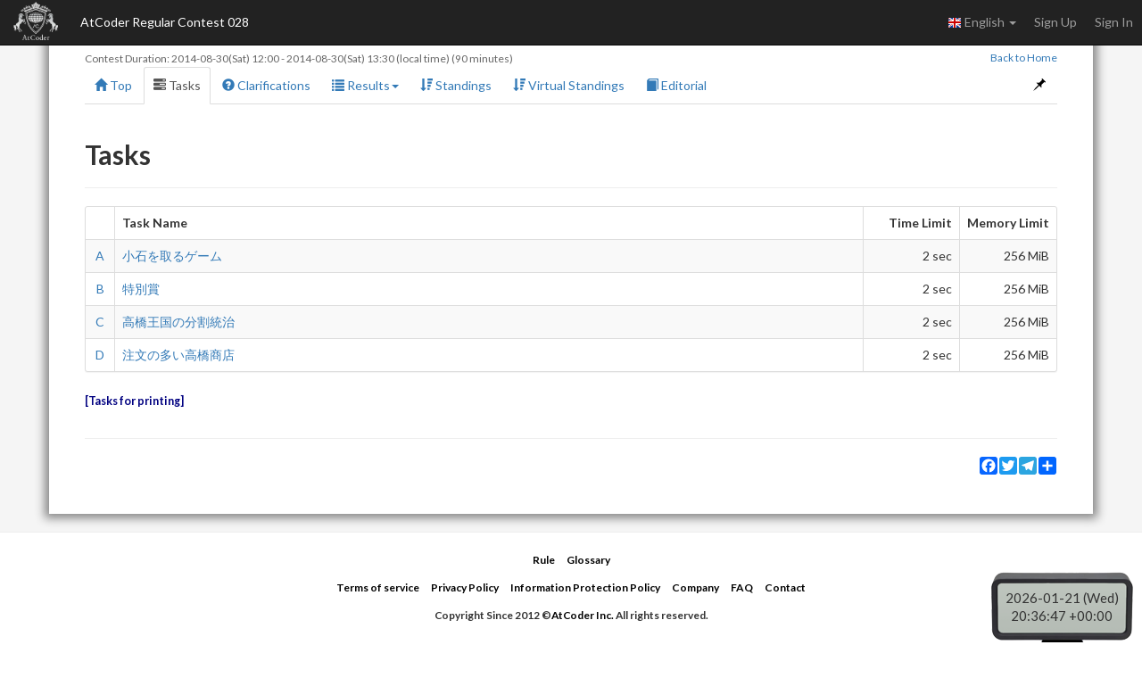

--- FILE ---
content_type: text/html; charset=utf-8
request_url: https://atcoder.jp/contests/arc028/tasks
body_size: 3220
content:




<!DOCTYPE html>
<html>
<head>
	<title>Tasks - AtCoder Regular Contest 028</title>
	<meta http-equiv="Content-Type" content="text/html; charset=utf-8">
	<meta http-equiv="Content-Language" content="en">
	<meta name="viewport" content="width=device-width,initial-scale=1.0">
	<meta name="format-detection" content="telephone=no">
	<meta name="google-site-verification" content="nXGC_JxO0yoP1qBzMnYD_xgufO6leSLw1kyNo2HZltM" />

	
	<script async src="https://www.googletagmanager.com/gtag/js?id=G-RC512FD18N"></script>
	<script>
		window.dataLayer = window.dataLayer || [];
		function gtag(){dataLayer.push(arguments);}
		gtag('js', new Date());
		gtag('set', 'user_properties', {
			
				'login_status': 'logged_out',
			
		});
		gtag('config', 'G-RC512FD18N');
	</script>

	
	<meta name="description" content="AtCoder is a programming contest site for anyone from beginners to experts. We hold weekly programming contests online.">
	<meta name="author" content="AtCoder Inc.">

	<meta property="og:site_name" content="AtCoder">
	
	<meta property="og:title" content="Tasks - AtCoder Regular Contest 028" />
	<meta property="og:description" content="AtCoder is a programming contest site for anyone from beginners to experts. We hold weekly programming contests online." />
	<meta property="og:type" content="website" />
	<meta property="og:url" content="https://atcoder.jp/contests/arc028/tasks" />
	<meta property="og:image" content="https://img.atcoder.jp/assets/atcoder.png" />
	<meta name="twitter:card" content="summary" />
	<meta name="twitter:site" content="@atcoder" />
	
	<meta property="twitter:title" content="Tasks - AtCoder Regular Contest 028" />

	<link href="//fonts.googleapis.com/css?family=Lato:400,700" rel="stylesheet" type="text/css">
	<link rel="stylesheet" type="text/css" href="//img.atcoder.jp/public/fc25bd4/css/bootstrap.min.css">
	<link rel="stylesheet" type="text/css" href="//img.atcoder.jp/public/fc25bd4/css/base.css">
	<link rel="shortcut icon" type="image/png" href="//img.atcoder.jp/assets/favicon.png">
	<link rel="apple-touch-icon" href="//img.atcoder.jp/assets/atcoder.png">
	<script src="//img.atcoder.jp/public/fc25bd4/js/lib/jquery-1.9.1.min.js"></script>
	<script src="//img.atcoder.jp/public/fc25bd4/js/lib/bootstrap.min.js"></script>
	<script src="//img.atcoder.jp/public/fc25bd4/js/cdn/js.cookie.min.js"></script>
	<script src="//img.atcoder.jp/public/fc25bd4/js/cdn/moment.min.js"></script>
	<script src="//img.atcoder.jp/public/fc25bd4/js/cdn/moment_js-ja.js"></script>
	<script>
		var LANG = "en";
		var userScreenName = "";
		var csrfToken = "26Rto67MKVT7rnP+5jfQSjIq0lfe21WZcF2O6v6s+KI="
	</script>
	<script src="//img.atcoder.jp/public/fc25bd4/js/utils.js"></script>
	
	
		<script src="//img.atcoder.jp/public/fc25bd4/js/contest.js"></script>
		<link href="//img.atcoder.jp/public/fc25bd4/css/contest.css" rel="stylesheet" />
		<script>
			var contestScreenName = "arc028";
			var remainingText = "Remaining Time";
			var countDownText = "Contest begins in";
			var startTime = moment("2014-08-30T21:00:00+09:00");
			var endTime = moment("2014-08-30T22:30:00+09:00");
		</script>
		<style></style>
	
	
	
	
	
	
	
	
	
	
	
	
	
	<script src="//img.atcoder.jp/public/fc25bd4/js/base.js"></script>
</head>

<body>

<script type="text/javascript">
	var __pParams = __pParams || [];
	__pParams.push({client_id: '468', c_1: 'atcodercontest', c_2: 'ClientSite'});
</script>
<script type="text/javascript" src="https://cdn.d2-apps.net/js/tr.js" async></script>


<div id="modal-contest-start" class="modal fade" tabindex="-1" role="dialog">
	<div class="modal-dialog" role="document">
		<div class="modal-content">
			<div class="modal-header">
				<button type="button" class="close" data-dismiss="modal" aria-label="Close"><span aria-hidden="true">&times;</span></button>
				<h4 class="modal-title">Contest started</h4>
			</div>
			<div class="modal-body">
				<p>AtCoder Regular Contest 028 has begun.</p>
			</div>
			<div class="modal-footer">
				
					<button type="button" class="btn btn-default" data-dismiss="modal">Close</button>
				
			</div>
		</div>
	</div>
</div>
<div id="modal-contest-end" class="modal fade" tabindex="-1" role="dialog">
	<div class="modal-dialog" role="document">
		<div class="modal-content">
			<div class="modal-header">
				<button type="button" class="close" data-dismiss="modal" aria-label="Close"><span aria-hidden="true">&times;</span></button>
				<h4 class="modal-title">Contest is over</h4>
			</div>
			<div class="modal-body">
				<p>AtCoder Regular Contest 028 has ended.</p>
			</div>
			<div class="modal-footer">
				<button type="button" class="btn btn-default" data-dismiss="modal">Close</button>
			</div>
		</div>
	</div>
</div>
<div id="main-div" class="float-container">


	<nav class="navbar navbar-inverse navbar-fixed-top">
		<div class="container-fluid">
			<div class="navbar-header">
				<button type="button" class="navbar-toggle collapsed" data-toggle="collapse" data-target="#navbar-collapse" aria-expanded="false">
					<span class="icon-bar"></span><span class="icon-bar"></span><span class="icon-bar"></span>
				</button>
				<a class="navbar-brand" href="/home"></a>
			</div>
			<div class="collapse navbar-collapse" id="navbar-collapse">
				<ul class="nav navbar-nav">
				
					<li><a class="contest-title" href="/contests/arc028">AtCoder Regular Contest 028</a></li>
				
				</ul>
				<ul class="nav navbar-nav navbar-right">
					
					<li class="dropdown">
						<a class="dropdown-toggle" data-toggle="dropdown" href="#" role="button" aria-haspopup="true" aria-expanded="false">
							<img src='//img.atcoder.jp/assets/top/img/flag-lang/en.png'> English <span class="caret"></span>
						</a>
						<ul class="dropdown-menu">
							<li><a href="/contests/arc028/tasks?lang=ja"><img src='//img.atcoder.jp/assets/top/img/flag-lang/ja.png'> 日本語</a></li>
							<li><a href="/contests/arc028/tasks?lang=en"><img src='//img.atcoder.jp/assets/top/img/flag-lang/en.png'> English</a></li>
						</ul>
					</li>
					
					
						<li><a href="/register?continue=https%3A%2F%2Fatcoder.jp%2Fcontests%2Farc028%2Ftasks">Sign Up</a></li>
						<li><a href="/login?continue=https%3A%2F%2Fatcoder.jp%2Fcontests%2Farc028%2Ftasks">Sign In</a></li>
					
				</ul>
			</div>
		</div>
	</nav>

	<form method="POST" name="form_logout" action="/logout?continue=https%3A%2F%2Fatcoder.jp%2Fcontests%2Farc028%2Ftasks">
		<input type="hidden" name="csrf_token" value="26Rto67MKVT7rnP&#43;5jfQSjIq0lfe21WZcF2O6v6s&#43;KI=" />
	</form>
	<div id="main-container" class="container"
		 	style="padding-top:50px;">
		


<div class="row">
	<div id="contest-nav-tabs" class="col-sm-12 mb-2 cnvtb-fixed">
	<div>
		<small class="contest-duration">
			
				Contest Duration:
				<a href='http://www.timeanddate.com/worldclock/fixedtime.html?iso=20140830T2100&p1=248' target='blank'><time class='fixtime fixtime-full'>2014-08-30 21:00:00+0900</time></a> - <a href='http://www.timeanddate.com/worldclock/fixedtime.html?iso=20140830T2230&p1=248' target='blank'><time class='fixtime fixtime-full'>2014-08-30 22:30:00+0900</time></a> (local time)
				(90 minutes)
			
		</small>
		<small class="back-to-home pull-right"><a href="/home">Back to Home</a></small>
	</div>
	<ul class="nav nav-tabs">
		<li><a href="/contests/arc028"><span class="glyphicon glyphicon-home" aria-hidden="true"></span> Top</a></li>
		
			<li class="active"><a href="/contests/arc028/tasks"><span class="glyphicon glyphicon-tasks" aria-hidden="true"></span> Tasks</a></li>
		

		
			<li><a href="/contests/arc028/clarifications"><span class="glyphicon glyphicon-question-sign" aria-hidden="true"></span> Clarifications <span id="clar-badge" class="badge" ></span></a></li>
		

		

		
			<li>
				<a class="dropdown-toggle" data-toggle="dropdown" href="#" role="button" aria-haspopup="true" aria-expanded="false"><span class="glyphicon glyphicon-list" aria-hidden="true"></span> Results<span class="caret"></span></a>
				<ul class="dropdown-menu">
					<li><a href="/contests/arc028/submissions"><span class="glyphicon glyphicon-globe" aria-hidden="true"></span> All Submissions</a></li>
					
				</ul>
			</li>
		

		
			
				
					<li><a href="/contests/arc028/standings"><span class="glyphicon glyphicon-sort-by-attributes-alt" aria-hidden="true"></span> Standings</a></li>
				
			
				
					<li><a href="/contests/arc028/standings/virtual"><span class="glyphicon glyphicon-sort-by-attributes-alt" aria-hidden="true"></span> Virtual Standings</a></li>
				
			
		

		

		
			<li><a href="/contests/arc028/editorial"><span class="glyphicon glyphicon-book" aria-hidden="true"></span> Editorial</a></li>
		
		
			
			
		

		<li class="pull-right"><a id="fix-cnvtb" href="javascript:void(0)"><span class="glyphicon glyphicon-pushpin" aria-hidden="true"></span></a></li>
	</ul>
</div>
	<div class="col-sm-12">
		<h2>Tasks</h2>
		<hr>
		
			<div class="panel panel-default table-responsive"><table class="table table-bordered table-striped">
				<thead>
					<tr>
						<th width="3%" class="text-center"></th>
						<th>Task Name</th>
						<th width="10%" class="text-right no-break">Time Limit</th>
						<th width="10%" class="text-right no-break">Memory Limit</th>
						
					</tr>
				</thead>
				<tbody>
					
						<tr>
							<td class="text-center no-break"><a href="/contests/arc028/tasks/arc028_1">A</a></td>
							<td><a href="/contests/arc028/tasks/arc028_1">小石を取るゲーム</a></td>
							<td class="text-right">2 sec</td>
							<td class="text-right">256 MiB</td>
							
						</tr>
					
						<tr>
							<td class="text-center no-break"><a href="/contests/arc028/tasks/arc028_2">B</a></td>
							<td><a href="/contests/arc028/tasks/arc028_2">特別賞</a></td>
							<td class="text-right">2 sec</td>
							<td class="text-right">256 MiB</td>
							
						</tr>
					
						<tr>
							<td class="text-center no-break"><a href="/contests/arc028/tasks/arc028_3">C</a></td>
							<td><a href="/contests/arc028/tasks/arc028_3">高橋王国の分割統治</a></td>
							<td class="text-right">2 sec</td>
							<td class="text-right">256 MiB</td>
							
						</tr>
					
						<tr>
							<td class="text-center no-break"><a href="/contests/arc028/tasks/arc028_4">D</a></td>
							<td><a href="/contests/arc028/tasks/arc028_4">注文の多い高橋商店</a></td>
							<td class="text-right">2 sec</td>
							<td class="text-right">256 MiB</td>
							
						</tr>
					
				</tbody>
			</table></div>
		
		<p class="btn-text-group">
			
			
			<a class="btn-text" href="/contests/arc028/tasks_print">Tasks for printing</a>
		</p>
		
		


		
	</div>
</div>




		
			<hr>
			
			
			
<div class="a2a_kit a2a_kit_size_20 a2a_default_style pull-right" data-a2a-url="https://atcoder.jp/contests/arc028/tasks?lang=en" data-a2a-title="Tasks - AtCoder Regular Contest 028">
	<a class="a2a_button_facebook"></a>
	<a class="a2a_button_twitter"></a>
	
		<a class="a2a_button_telegram"></a>
	
	<a class="a2a_dd" href="https://www.addtoany.com/share"></a>
</div>

		
		<script async src="//static.addtoany.com/menu/page.js"></script>
		
	</div> 
	<hr>
</div> 

	<div class="container" style="margin-bottom: 80px;">
			<footer class="footer">
			
				<ul>
					<li><a href="/contests/arc028/rules">Rule</a></li>
					<li><a href="/contests/arc028/glossary">Glossary</a></li>
					
				</ul>
			
			<ul>
				<li><a href="/tos">Terms of service</a></li>
				<li><a href="/privacy">Privacy Policy</a></li>
				<li><a href="/personal">Information Protection Policy</a></li>
				<li><a href="/company">Company</a></li>
				<li><a href="/faq">FAQ</a></li>
				<li><a href="/contact">Contact</a></li>
				
			</ul>
			<div class="text-center">
					<small id="copyright">Copyright Since 2012 &copy;<a href="http://atcoder.co.jp">AtCoder Inc.</a> All rights reserved.</small>
			</div>
			</footer>
	</div>
	<p id="fixed-server-timer" class="contest-timer"></p>
	<div id="scroll-page-top" style="display:none;"><span class="glyphicon glyphicon-arrow-up" aria-hidden="true"></span> Page Top</div>

</body>
</html>




--- FILE ---
content_type: text/plain; charset=utf-8
request_url: https://atcoder.jp/servertime?ts={}
body_size: 94
content:
2026-01-22 05:36:44+0900